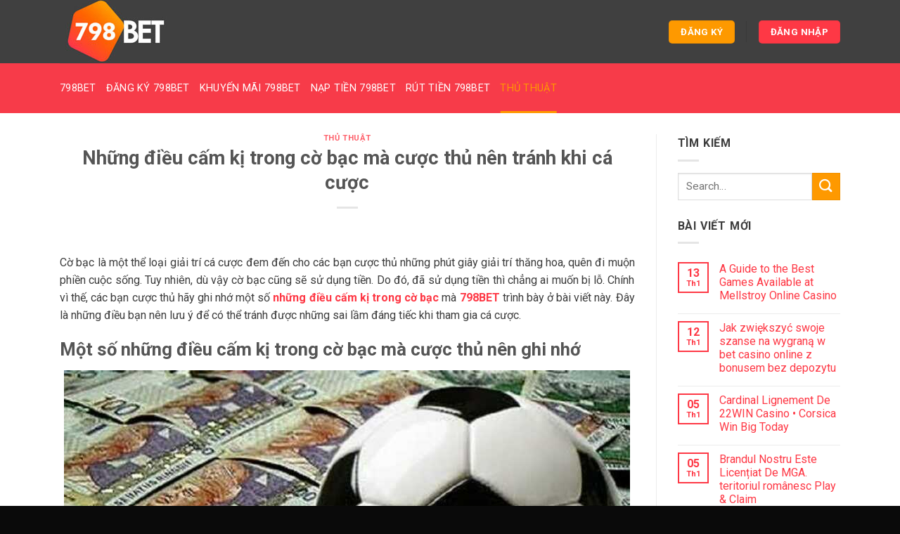

--- FILE ---
content_type: text/html; charset=UTF-8
request_url: https://798betlink.com/nhung-dieu-cam-ki-trong-co-bac.html
body_size: 20176
content:
<!DOCTYPE html>
<!--[if IE 9 ]> <html lang="vi" prefix="og: https://ogp.me/ns#" class="ie9 loading-site no-js bg-fill"> <![endif]-->
<!--[if IE 8 ]> <html lang="vi" prefix="og: https://ogp.me/ns#" class="ie8 loading-site no-js bg-fill"> <![endif]-->
<!--[if (gte IE 9)|!(IE)]><!--><html lang="vi" prefix="og: https://ogp.me/ns#" class="loading-site no-js bg-fill"> <!--<![endif]-->
<head>
	<meta charset="UTF-8" />
	<link rel="profile" href="https://gmpg.org/xfn/11" />
	<link rel="pingback" href="https://798betlink.com/xmlrpc.php" />

	<script>(function(html){html.className = html.className.replace(/\bno-js\b/,'js')})(document.documentElement);</script>
<meta name="viewport" content="width=device-width, initial-scale=1, maximum-scale=1" />
<!-- Search Engine Optimization by Rank Math - https://s.rankmath.com/home -->
<title>Những điều cấm kị trong cờ bạc mà cược thủ nên tránh khi cá cược</title>
<meta name="description" content="Có thờ có thiêng có kiêng có lành. Do đó, hãy cùng chúng tôi tìm hiểu về những điều cấm kị trong cờ bạc tại bài viết này."/>
<meta name="robots" content="follow, index, max-snippet:-1, max-video-preview:-1, max-image-preview:large"/>
<link rel="canonical" href="https://798betlink.com/nhung-dieu-cam-ki-trong-co-bac.html" />
<meta property="og:locale" content="vi_VN" />
<meta property="og:type" content="article" />
<meta property="og:title" content="Những điều cấm kị trong cờ bạc mà cược thủ nên tránh khi cá cược" />
<meta property="og:description" content="Có thờ có thiêng có kiêng có lành. Do đó, hãy cùng chúng tôi tìm hiểu về những điều cấm kị trong cờ bạc tại bài viết này." />
<meta property="og:url" content="https://798betlink.com/nhung-dieu-cam-ki-trong-co-bac.html" />
<meta property="og:site_name" content="798 BET" />
<meta property="article:section" content="Thủ Thuật" />
<meta property="og:updated_time" content="2022-09-30T10:22:52+00:00" />
<meta property="og:image" content="https://798betlink.com/wp-content/uploads/2022/09/nhung-dieu-cam-ki-trong-co-bac-1.jpg" />
<meta property="og:image:secure_url" content="https://798betlink.com/wp-content/uploads/2022/09/nhung-dieu-cam-ki-trong-co-bac-1.jpg" />
<meta property="og:image:width" content="805" />
<meta property="og:image:height" content="500" />
<meta property="og:image:alt" content="Một số những điều cấm kị trong cờ bạc mà cược thủ nên ghi nhớ" />
<meta property="og:image:type" content="image/jpeg" />
<meta property="article:published_time" content="2022-09-27T14:01:29+00:00" />
<meta property="article:modified_time" content="2022-09-30T10:22:52+00:00" />
<meta name="twitter:card" content="summary_large_image" />
<meta name="twitter:title" content="Những điều cấm kị trong cờ bạc mà cược thủ nên tránh khi cá cược" />
<meta name="twitter:description" content="Có thờ có thiêng có kiêng có lành. Do đó, hãy cùng chúng tôi tìm hiểu về những điều cấm kị trong cờ bạc tại bài viết này." />
<meta name="twitter:image" content="https://798betlink.com/wp-content/uploads/2022/09/nhung-dieu-cam-ki-trong-co-bac-1.jpg" />
<meta name="twitter:label1" content="Written by" />
<meta name="twitter:data1" content="vb68" />
<meta name="twitter:label2" content="Time to read" />
<meta name="twitter:data2" content="11 minutes" />
<script type="application/ld+json" class="rank-math-schema">{"@context":"https://schema.org","@graph":[{"@type":["Person","Organization"],"@id":"https://798betlink.com/#person","name":"kubetae"},{"@type":"WebSite","@id":"https://798betlink.com/#website","url":"https://798betlink.com","name":"kubetae","publisher":{"@id":"https://798betlink.com/#person"},"inLanguage":"vi"},{"@type":"ImageObject","@id":"https://798betlink.com/wp-content/uploads/2022/09/nhung-dieu-cam-ki-trong-co-bac-1.jpg","url":"https://798betlink.com/wp-content/uploads/2022/09/nhung-dieu-cam-ki-trong-co-bac-1.jpg","width":"805","height":"500","caption":"M\u1ed9t s\u1ed1 nh\u1eefng \u0111i\u1ec1u c\u1ea5m k\u1ecb trong c\u1edd b\u1ea1c m\u00e0 c\u01b0\u1ee3c th\u1ee7 n\u00ean ghi nh\u1edb","inLanguage":"vi"},{"@type":"WebPage","@id":"https://798betlink.com/nhung-dieu-cam-ki-trong-co-bac.html#webpage","url":"https://798betlink.com/nhung-dieu-cam-ki-trong-co-bac.html","name":"Nh\u1eefng \u0111i\u1ec1u c\u1ea5m k\u1ecb trong c\u1edd b\u1ea1c m\u00e0 c\u01b0\u1ee3c th\u1ee7 n\u00ean tr\u00e1nh khi c\u00e1 c\u01b0\u1ee3c","datePublished":"2022-09-27T14:01:29+00:00","dateModified":"2022-09-30T10:22:52+00:00","isPartOf":{"@id":"https://798betlink.com/#website"},"primaryImageOfPage":{"@id":"https://798betlink.com/wp-content/uploads/2022/09/nhung-dieu-cam-ki-trong-co-bac-1.jpg"},"inLanguage":"vi"},{"@type":"Person","@id":"https://798betlink.com/author/vb68","name":"vb68","url":"https://798betlink.com/author/vb68","image":{"@type":"ImageObject","@id":"https://secure.gravatar.com/avatar/f664a7e560791a6635e1e467110caafbb458e450c712a4ccc29c6c1f6a4d40d0?s=96&amp;d=mm&amp;r=g","url":"https://secure.gravatar.com/avatar/f664a7e560791a6635e1e467110caafbb458e450c712a4ccc29c6c1f6a4d40d0?s=96&amp;d=mm&amp;r=g","caption":"vb68","inLanguage":"vi"}},{"@type":"BlogPosting","headline":"Nh\u1eefng \u0111i\u1ec1u c\u1ea5m k\u1ecb trong c\u1edd b\u1ea1c m\u00e0 c\u01b0\u1ee3c th\u1ee7 n\u00ean tr\u00e1nh khi c\u00e1 c\u01b0\u1ee3c","keywords":"Nh\u1eefng \u0111i\u1ec1u c\u1ea5m k\u1ecb trong c\u1edd b\u1ea1c","datePublished":"2022-09-27T14:01:29+00:00","dateModified":"2022-09-30T10:22:52+00:00","author":{"@id":"https://798betlink.com/author/vb68"},"publisher":{"@id":"https://798betlink.com/#person"},"description":"C\u00f3 th\u1edd c\u00f3 thi\u00eang c\u00f3 ki\u00eang c\u00f3 l\u00e0nh. Do \u0111\u00f3, h\u00e3y c\u00f9ng ch\u00fang t\u00f4i t\u00ecm hi\u1ec3u v\u1ec1 nh\u1eefng \u0111i\u1ec1u c\u1ea5m k\u1ecb trong c\u1edd b\u1ea1c t\u1ea1i b\u00e0i vi\u1ebft n\u00e0y.","name":"Nh\u1eefng \u0111i\u1ec1u c\u1ea5m k\u1ecb trong c\u1edd b\u1ea1c m\u00e0 c\u01b0\u1ee3c th\u1ee7 n\u00ean tr\u00e1nh khi c\u00e1 c\u01b0\u1ee3c","@id":"https://798betlink.com/nhung-dieu-cam-ki-trong-co-bac.html#richSnippet","isPartOf":{"@id":"https://798betlink.com/nhung-dieu-cam-ki-trong-co-bac.html#webpage"},"image":{"@id":"https://798betlink.com/wp-content/uploads/2022/09/nhung-dieu-cam-ki-trong-co-bac-1.jpg"},"inLanguage":"vi","mainEntityOfPage":{"@id":"https://798betlink.com/nhung-dieu-cam-ki-trong-co-bac.html#webpage"}}]}</script>
<!-- /Rank Math WordPress SEO plugin -->

<link rel='dns-prefetch' href='//cdn.jsdelivr.net' />
<link rel='dns-prefetch' href='//fonts.googleapis.com' />
<link rel="alternate" type="application/rss+xml" title="Dòng thông tin 798 BET &raquo;" href="https://798betlink.com/feed" />
<link rel="alternate" type="application/rss+xml" title="798 BET &raquo; Dòng bình luận" href="https://798betlink.com/comments/feed" />
<link rel="alternate" type="application/rss+xml" title="798 BET &raquo; Những điều cấm kị trong cờ bạc mà cược thủ nên tránh khi cá cược Dòng bình luận" href="https://798betlink.com/nhung-dieu-cam-ki-trong-co-bac.html/feed" />
<link rel="alternate" title="oNhúng (JSON)" type="application/json+oembed" href="https://798betlink.com/wp-json/oembed/1.0/embed?url=https%3A%2F%2F798betlink.com%2Fnhung-dieu-cam-ki-trong-co-bac.html" />
<link rel="alternate" title="oNhúng (XML)" type="text/xml+oembed" href="https://798betlink.com/wp-json/oembed/1.0/embed?url=https%3A%2F%2F798betlink.com%2Fnhung-dieu-cam-ki-trong-co-bac.html&#038;format=xml" />
<link rel="prefetch" href="https://798betlink.com/wp-content/themes/flatsome/assets/js/chunk.countup.fe2c1016.js" />
<link rel="prefetch" href="https://798betlink.com/wp-content/themes/flatsome/assets/js/chunk.sticky-sidebar.a58a6557.js" />
<link rel="prefetch" href="https://798betlink.com/wp-content/themes/flatsome/assets/js/chunk.tooltips.29144c1c.js" />
<link rel="prefetch" href="https://798betlink.com/wp-content/themes/flatsome/assets/js/chunk.vendors-popups.947eca5c.js" />
<link rel="prefetch" href="https://798betlink.com/wp-content/themes/flatsome/assets/js/chunk.vendors-slider.f0d2cbc9.js" />
<style id='wp-img-auto-sizes-contain-inline-css' type='text/css'>
img:is([sizes=auto i],[sizes^="auto," i]){contain-intrinsic-size:3000px 1500px}
/*# sourceURL=wp-img-auto-sizes-contain-inline-css */
</style>
<style id='wp-emoji-styles-inline-css' type='text/css'>

	img.wp-smiley, img.emoji {
		display: inline !important;
		border: none !important;
		box-shadow: none !important;
		height: 1em !important;
		width: 1em !important;
		margin: 0 0.07em !important;
		vertical-align: -0.1em !important;
		background: none !important;
		padding: 0 !important;
	}
/*# sourceURL=wp-emoji-styles-inline-css */
</style>
<style id='wp-block-library-inline-css' type='text/css'>
:root{--wp-block-synced-color:#7a00df;--wp-block-synced-color--rgb:122,0,223;--wp-bound-block-color:var(--wp-block-synced-color);--wp-editor-canvas-background:#ddd;--wp-admin-theme-color:#007cba;--wp-admin-theme-color--rgb:0,124,186;--wp-admin-theme-color-darker-10:#006ba1;--wp-admin-theme-color-darker-10--rgb:0,107,160.5;--wp-admin-theme-color-darker-20:#005a87;--wp-admin-theme-color-darker-20--rgb:0,90,135;--wp-admin-border-width-focus:2px}@media (min-resolution:192dpi){:root{--wp-admin-border-width-focus:1.5px}}.wp-element-button{cursor:pointer}:root .has-very-light-gray-background-color{background-color:#eee}:root .has-very-dark-gray-background-color{background-color:#313131}:root .has-very-light-gray-color{color:#eee}:root .has-very-dark-gray-color{color:#313131}:root .has-vivid-green-cyan-to-vivid-cyan-blue-gradient-background{background:linear-gradient(135deg,#00d084,#0693e3)}:root .has-purple-crush-gradient-background{background:linear-gradient(135deg,#34e2e4,#4721fb 50%,#ab1dfe)}:root .has-hazy-dawn-gradient-background{background:linear-gradient(135deg,#faaca8,#dad0ec)}:root .has-subdued-olive-gradient-background{background:linear-gradient(135deg,#fafae1,#67a671)}:root .has-atomic-cream-gradient-background{background:linear-gradient(135deg,#fdd79a,#004a59)}:root .has-nightshade-gradient-background{background:linear-gradient(135deg,#330968,#31cdcf)}:root .has-midnight-gradient-background{background:linear-gradient(135deg,#020381,#2874fc)}:root{--wp--preset--font-size--normal:16px;--wp--preset--font-size--huge:42px}.has-regular-font-size{font-size:1em}.has-larger-font-size{font-size:2.625em}.has-normal-font-size{font-size:var(--wp--preset--font-size--normal)}.has-huge-font-size{font-size:var(--wp--preset--font-size--huge)}.has-text-align-center{text-align:center}.has-text-align-left{text-align:left}.has-text-align-right{text-align:right}.has-fit-text{white-space:nowrap!important}#end-resizable-editor-section{display:none}.aligncenter{clear:both}.items-justified-left{justify-content:flex-start}.items-justified-center{justify-content:center}.items-justified-right{justify-content:flex-end}.items-justified-space-between{justify-content:space-between}.screen-reader-text{border:0;clip-path:inset(50%);height:1px;margin:-1px;overflow:hidden;padding:0;position:absolute;width:1px;word-wrap:normal!important}.screen-reader-text:focus{background-color:#ddd;clip-path:none;color:#444;display:block;font-size:1em;height:auto;left:5px;line-height:normal;padding:15px 23px 14px;text-decoration:none;top:5px;width:auto;z-index:100000}html :where(.has-border-color){border-style:solid}html :where([style*=border-top-color]){border-top-style:solid}html :where([style*=border-right-color]){border-right-style:solid}html :where([style*=border-bottom-color]){border-bottom-style:solid}html :where([style*=border-left-color]){border-left-style:solid}html :where([style*=border-width]){border-style:solid}html :where([style*=border-top-width]){border-top-style:solid}html :where([style*=border-right-width]){border-right-style:solid}html :where([style*=border-bottom-width]){border-bottom-style:solid}html :where([style*=border-left-width]){border-left-style:solid}html :where(img[class*=wp-image-]){height:auto;max-width:100%}:where(figure){margin:0 0 1em}html :where(.is-position-sticky){--wp-admin--admin-bar--position-offset:var(--wp-admin--admin-bar--height,0px)}@media screen and (max-width:600px){html :where(.is-position-sticky){--wp-admin--admin-bar--position-offset:0px}}

/*# sourceURL=wp-block-library-inline-css */
</style><style id='global-styles-inline-css' type='text/css'>
:root{--wp--preset--aspect-ratio--square: 1;--wp--preset--aspect-ratio--4-3: 4/3;--wp--preset--aspect-ratio--3-4: 3/4;--wp--preset--aspect-ratio--3-2: 3/2;--wp--preset--aspect-ratio--2-3: 2/3;--wp--preset--aspect-ratio--16-9: 16/9;--wp--preset--aspect-ratio--9-16: 9/16;--wp--preset--color--black: #000000;--wp--preset--color--cyan-bluish-gray: #abb8c3;--wp--preset--color--white: #ffffff;--wp--preset--color--pale-pink: #f78da7;--wp--preset--color--vivid-red: #cf2e2e;--wp--preset--color--luminous-vivid-orange: #ff6900;--wp--preset--color--luminous-vivid-amber: #fcb900;--wp--preset--color--light-green-cyan: #7bdcb5;--wp--preset--color--vivid-green-cyan: #00d084;--wp--preset--color--pale-cyan-blue: #8ed1fc;--wp--preset--color--vivid-cyan-blue: #0693e3;--wp--preset--color--vivid-purple: #9b51e0;--wp--preset--gradient--vivid-cyan-blue-to-vivid-purple: linear-gradient(135deg,rgb(6,147,227) 0%,rgb(155,81,224) 100%);--wp--preset--gradient--light-green-cyan-to-vivid-green-cyan: linear-gradient(135deg,rgb(122,220,180) 0%,rgb(0,208,130) 100%);--wp--preset--gradient--luminous-vivid-amber-to-luminous-vivid-orange: linear-gradient(135deg,rgb(252,185,0) 0%,rgb(255,105,0) 100%);--wp--preset--gradient--luminous-vivid-orange-to-vivid-red: linear-gradient(135deg,rgb(255,105,0) 0%,rgb(207,46,46) 100%);--wp--preset--gradient--very-light-gray-to-cyan-bluish-gray: linear-gradient(135deg,rgb(238,238,238) 0%,rgb(169,184,195) 100%);--wp--preset--gradient--cool-to-warm-spectrum: linear-gradient(135deg,rgb(74,234,220) 0%,rgb(151,120,209) 20%,rgb(207,42,186) 40%,rgb(238,44,130) 60%,rgb(251,105,98) 80%,rgb(254,248,76) 100%);--wp--preset--gradient--blush-light-purple: linear-gradient(135deg,rgb(255,206,236) 0%,rgb(152,150,240) 100%);--wp--preset--gradient--blush-bordeaux: linear-gradient(135deg,rgb(254,205,165) 0%,rgb(254,45,45) 50%,rgb(107,0,62) 100%);--wp--preset--gradient--luminous-dusk: linear-gradient(135deg,rgb(255,203,112) 0%,rgb(199,81,192) 50%,rgb(65,88,208) 100%);--wp--preset--gradient--pale-ocean: linear-gradient(135deg,rgb(255,245,203) 0%,rgb(182,227,212) 50%,rgb(51,167,181) 100%);--wp--preset--gradient--electric-grass: linear-gradient(135deg,rgb(202,248,128) 0%,rgb(113,206,126) 100%);--wp--preset--gradient--midnight: linear-gradient(135deg,rgb(2,3,129) 0%,rgb(40,116,252) 100%);--wp--preset--font-size--small: 13px;--wp--preset--font-size--medium: 20px;--wp--preset--font-size--large: 36px;--wp--preset--font-size--x-large: 42px;--wp--preset--spacing--20: 0.44rem;--wp--preset--spacing--30: 0.67rem;--wp--preset--spacing--40: 1rem;--wp--preset--spacing--50: 1.5rem;--wp--preset--spacing--60: 2.25rem;--wp--preset--spacing--70: 3.38rem;--wp--preset--spacing--80: 5.06rem;--wp--preset--shadow--natural: 6px 6px 9px rgba(0, 0, 0, 0.2);--wp--preset--shadow--deep: 12px 12px 50px rgba(0, 0, 0, 0.4);--wp--preset--shadow--sharp: 6px 6px 0px rgba(0, 0, 0, 0.2);--wp--preset--shadow--outlined: 6px 6px 0px -3px rgb(255, 255, 255), 6px 6px rgb(0, 0, 0);--wp--preset--shadow--crisp: 6px 6px 0px rgb(0, 0, 0);}:where(.is-layout-flex){gap: 0.5em;}:where(.is-layout-grid){gap: 0.5em;}body .is-layout-flex{display: flex;}.is-layout-flex{flex-wrap: wrap;align-items: center;}.is-layout-flex > :is(*, div){margin: 0;}body .is-layout-grid{display: grid;}.is-layout-grid > :is(*, div){margin: 0;}:where(.wp-block-columns.is-layout-flex){gap: 2em;}:where(.wp-block-columns.is-layout-grid){gap: 2em;}:where(.wp-block-post-template.is-layout-flex){gap: 1.25em;}:where(.wp-block-post-template.is-layout-grid){gap: 1.25em;}.has-black-color{color: var(--wp--preset--color--black) !important;}.has-cyan-bluish-gray-color{color: var(--wp--preset--color--cyan-bluish-gray) !important;}.has-white-color{color: var(--wp--preset--color--white) !important;}.has-pale-pink-color{color: var(--wp--preset--color--pale-pink) !important;}.has-vivid-red-color{color: var(--wp--preset--color--vivid-red) !important;}.has-luminous-vivid-orange-color{color: var(--wp--preset--color--luminous-vivid-orange) !important;}.has-luminous-vivid-amber-color{color: var(--wp--preset--color--luminous-vivid-amber) !important;}.has-light-green-cyan-color{color: var(--wp--preset--color--light-green-cyan) !important;}.has-vivid-green-cyan-color{color: var(--wp--preset--color--vivid-green-cyan) !important;}.has-pale-cyan-blue-color{color: var(--wp--preset--color--pale-cyan-blue) !important;}.has-vivid-cyan-blue-color{color: var(--wp--preset--color--vivid-cyan-blue) !important;}.has-vivid-purple-color{color: var(--wp--preset--color--vivid-purple) !important;}.has-black-background-color{background-color: var(--wp--preset--color--black) !important;}.has-cyan-bluish-gray-background-color{background-color: var(--wp--preset--color--cyan-bluish-gray) !important;}.has-white-background-color{background-color: var(--wp--preset--color--white) !important;}.has-pale-pink-background-color{background-color: var(--wp--preset--color--pale-pink) !important;}.has-vivid-red-background-color{background-color: var(--wp--preset--color--vivid-red) !important;}.has-luminous-vivid-orange-background-color{background-color: var(--wp--preset--color--luminous-vivid-orange) !important;}.has-luminous-vivid-amber-background-color{background-color: var(--wp--preset--color--luminous-vivid-amber) !important;}.has-light-green-cyan-background-color{background-color: var(--wp--preset--color--light-green-cyan) !important;}.has-vivid-green-cyan-background-color{background-color: var(--wp--preset--color--vivid-green-cyan) !important;}.has-pale-cyan-blue-background-color{background-color: var(--wp--preset--color--pale-cyan-blue) !important;}.has-vivid-cyan-blue-background-color{background-color: var(--wp--preset--color--vivid-cyan-blue) !important;}.has-vivid-purple-background-color{background-color: var(--wp--preset--color--vivid-purple) !important;}.has-black-border-color{border-color: var(--wp--preset--color--black) !important;}.has-cyan-bluish-gray-border-color{border-color: var(--wp--preset--color--cyan-bluish-gray) !important;}.has-white-border-color{border-color: var(--wp--preset--color--white) !important;}.has-pale-pink-border-color{border-color: var(--wp--preset--color--pale-pink) !important;}.has-vivid-red-border-color{border-color: var(--wp--preset--color--vivid-red) !important;}.has-luminous-vivid-orange-border-color{border-color: var(--wp--preset--color--luminous-vivid-orange) !important;}.has-luminous-vivid-amber-border-color{border-color: var(--wp--preset--color--luminous-vivid-amber) !important;}.has-light-green-cyan-border-color{border-color: var(--wp--preset--color--light-green-cyan) !important;}.has-vivid-green-cyan-border-color{border-color: var(--wp--preset--color--vivid-green-cyan) !important;}.has-pale-cyan-blue-border-color{border-color: var(--wp--preset--color--pale-cyan-blue) !important;}.has-vivid-cyan-blue-border-color{border-color: var(--wp--preset--color--vivid-cyan-blue) !important;}.has-vivid-purple-border-color{border-color: var(--wp--preset--color--vivid-purple) !important;}.has-vivid-cyan-blue-to-vivid-purple-gradient-background{background: var(--wp--preset--gradient--vivid-cyan-blue-to-vivid-purple) !important;}.has-light-green-cyan-to-vivid-green-cyan-gradient-background{background: var(--wp--preset--gradient--light-green-cyan-to-vivid-green-cyan) !important;}.has-luminous-vivid-amber-to-luminous-vivid-orange-gradient-background{background: var(--wp--preset--gradient--luminous-vivid-amber-to-luminous-vivid-orange) !important;}.has-luminous-vivid-orange-to-vivid-red-gradient-background{background: var(--wp--preset--gradient--luminous-vivid-orange-to-vivid-red) !important;}.has-very-light-gray-to-cyan-bluish-gray-gradient-background{background: var(--wp--preset--gradient--very-light-gray-to-cyan-bluish-gray) !important;}.has-cool-to-warm-spectrum-gradient-background{background: var(--wp--preset--gradient--cool-to-warm-spectrum) !important;}.has-blush-light-purple-gradient-background{background: var(--wp--preset--gradient--blush-light-purple) !important;}.has-blush-bordeaux-gradient-background{background: var(--wp--preset--gradient--blush-bordeaux) !important;}.has-luminous-dusk-gradient-background{background: var(--wp--preset--gradient--luminous-dusk) !important;}.has-pale-ocean-gradient-background{background: var(--wp--preset--gradient--pale-ocean) !important;}.has-electric-grass-gradient-background{background: var(--wp--preset--gradient--electric-grass) !important;}.has-midnight-gradient-background{background: var(--wp--preset--gradient--midnight) !important;}.has-small-font-size{font-size: var(--wp--preset--font-size--small) !important;}.has-medium-font-size{font-size: var(--wp--preset--font-size--medium) !important;}.has-large-font-size{font-size: var(--wp--preset--font-size--large) !important;}.has-x-large-font-size{font-size: var(--wp--preset--font-size--x-large) !important;}
/*# sourceURL=global-styles-inline-css */
</style>

<style id='classic-theme-styles-inline-css' type='text/css'>
/*! This file is auto-generated */
.wp-block-button__link{color:#fff;background-color:#32373c;border-radius:9999px;box-shadow:none;text-decoration:none;padding:calc(.667em + 2px) calc(1.333em + 2px);font-size:1.125em}.wp-block-file__button{background:#32373c;color:#fff;text-decoration:none}
/*# sourceURL=/wp-includes/css/classic-themes.min.css */
</style>
<link rel='stylesheet' id='flatsome-main-css' href='https://798betlink.com/wp-content/themes/flatsome/assets/css/flatsome.css?ver=3.15.3' type='text/css' media='all' />
<style id='flatsome-main-inline-css' type='text/css'>
@font-face {
				font-family: "fl-icons";
				font-display: block;
				src: url(https://798betlink.com/wp-content/themes/flatsome/assets/css/icons/fl-icons.eot?v=3.15.3);
				src:
					url(https://798betlink.com/wp-content/themes/flatsome/assets/css/icons/fl-icons.eot#iefix?v=3.15.3) format("embedded-opentype"),
					url(https://798betlink.com/wp-content/themes/flatsome/assets/css/icons/fl-icons.woff2?v=3.15.3) format("woff2"),
					url(https://798betlink.com/wp-content/themes/flatsome/assets/css/icons/fl-icons.ttf?v=3.15.3) format("truetype"),
					url(https://798betlink.com/wp-content/themes/flatsome/assets/css/icons/fl-icons.woff?v=3.15.3) format("woff"),
					url(https://798betlink.com/wp-content/themes/flatsome/assets/css/icons/fl-icons.svg?v=3.15.3#fl-icons) format("svg");
			}
/*# sourceURL=flatsome-main-inline-css */
</style>
<link rel='stylesheet' id='flatsome-style-css' href='https://798betlink.com/wp-content/themes/flatsome/style.css?ver=3.15.3' type='text/css' media='all' />
<link rel='stylesheet' id='flatsome-googlefonts-css' href='//fonts.googleapis.com/css?family=Roboto%3Aregular%2C700%2Cregular%2C700%2Cregular&#038;display=swap&#038;ver=3.9' type='text/css' media='all' />
<script type="text/javascript" src="https://798betlink.com/wp-includes/js/jquery/jquery.min.js?ver=3.7.1" id="jquery-core-js"></script>
<script type="text/javascript" src="https://798betlink.com/wp-includes/js/jquery/jquery-migrate.min.js?ver=3.4.1" id="jquery-migrate-js"></script>
<link rel="https://api.w.org/" href="https://798betlink.com/wp-json/" /><link rel="alternate" title="JSON" type="application/json" href="https://798betlink.com/wp-json/wp/v2/posts/269" /><link rel="EditURI" type="application/rsd+xml" title="RSD" href="https://798betlink.com/xmlrpc.php?rsd" />
<meta name="generator" content="WordPress 6.9" />
<link rel='shortlink' href='https://798betlink.com/?p=269' />
<meta name="google-site-verification" content="04wKMtLqOtYOMiuNiO2UqpooJ6QRWiijNN7LU5TGWIo" />
<meta name="google-site-verification" content="Dv2CMUo8F_87XMR6kqVegHsnxIA_TNlGmM5x-gilRz8" />
<!-- Google tag (gtag.js) -->
<script async src="https://www.googletagmanager.com/gtag/js?id=G-P2Z86PC47M"></script>
<script>
  window.dataLayer = window.dataLayer || [];
  function gtag(){dataLayer.push(arguments);}
  gtag('js', new Date());

  gtag('config', 'G-P2Z86PC47M');
</script>
<script type="application/ld+json">
{
  "@context": "https://schema.org",
  "@type": "Casino",
  "name": "798bet",
  "alternateName": "Nhà cái 798Bet – Điểm đến lý tưởng cho bạn chơi game cá cược",
  "@id": "https://798betlink.com/",
"url":"https://798betlink.com/",
  "logo": "https://798betlink.com/wp-content/uploads/2022/07/logo-798bet.jpg",
  "image": "https://798betlink.com/wp-content/uploads/2022/07/logo-798bet.jpg",
  "description": "Bạn đang tìm kiếm cho mình sân chơi cá cược trực tuyến uy tín, chất lượng để trải nghiệm? Vậy bạn đừng bỏ lỡ cơ hội trở thành thành viên nhà cái 798Bet. Chơi ngay tại 798betlink.com",
  "priceRange": "100000VND-500000000VND",
  "address": {
    "@type": "PostalAddress",
    "streetAddress": "36 Đường số 2, Tân Thành, Tân Phú, Thành phố Hồ Chí Minh 70000",
    "addressLocality": "Quận Thủ Đức",
	"addressRegion": "Hồ Chí Minh",
    "postalCode": "700000",
    "addressCountry": "vn"
  },
  "sameAs": [
    "https://500px.com/p/798betlink",
    "https://798betlink.blogspot.com/2022/08/nha-cai-798bet-iem-en-ly-tuong-cho-ban.html",
	"https://798betlink.wordpress.com/",
	"https://ko-fi.com/798betlink",
	"https://www.flickr.com/people/798betlink/",
	"https://798betlink.tumblr.com/",
	"https://en.gravatar.com/798betlink",
    "https://www.instapaper.com/p/798betlink",
	"https://www.diigo.com/user/nc798betlink",
	"https://folkd.com/user/798betlink",
	"https://www.wishlistr.com/798betlink",
	"https://about.me/nhacai798betlink/"
  ]
}
</script>
<script type="application/ld+json">
{
  "@context": "https://schema.org/",
  "@type": "Person",
  "name": "Trương Tuệ Nhi",
  "url": "https://798betlink.com/",
  "image": "https://secure.gravatar.com/avatar/a065bb1a0a577cc4b0e4222d0c50e9c2",
  "sameAs": [
    "https://500px.com/p/truongtuenhi",
    "https://www.youtube.com/channel/UCxW-4MOlt5euuWtCjfX-TJw/about",
    "https://truongtuenhi.blogspot.com/",
    "https://truongtuenhi798bet.wordpress.com/",
    "https://vi.gravatar.com/truongtuenhi798bet",
    "https://www.pinterest.com/truongtuenhi798bet/",
    "https://www.goodreads.com/truongtuenhi",
    "https://www.flickr.com/people/truongtuenhi/",
    "https://about.me/truongtuenhi",
    "https://truongtuenhi.tumblr.com/",
    "https://dribbble.com/truongtuenhi/about"
  ],
  "jobTitle": "founder ceo",
  "worksFor": {
    "@type": "casino",
    "name": "798betlink.com"
  }  
}
</script>
<style>.bg{opacity: 0; transition: opacity 1s; -webkit-transition: opacity 1s;} .bg-loaded{opacity: 1;}</style><!--[if IE]><link rel="stylesheet" type="text/css" href="https://798betlink.com/wp-content/themes/flatsome/assets/css/ie-fallback.css"><script src="//cdnjs.cloudflare.com/ajax/libs/html5shiv/3.6.1/html5shiv.js"></script><script>var head = document.getElementsByTagName('head')[0],style = document.createElement('style');style.type = 'text/css';style.styleSheet.cssText = ':before,:after{content:none !important';head.appendChild(style);setTimeout(function(){head.removeChild(style);}, 0);</script><script src="https://798betlink.com/wp-content/themes/flatsome/assets/libs/ie-flexibility.js"></script><![endif]--><link rel="icon" href="https://798betlink.com/wp-content/uploads/2022/07/favicon-798bet.jpg" sizes="32x32" />
<link rel="icon" href="https://798betlink.com/wp-content/uploads/2022/07/favicon-798bet.jpg" sizes="192x192" />
<link rel="apple-touch-icon" href="https://798betlink.com/wp-content/uploads/2022/07/favicon-798bet.jpg" />
<meta name="msapplication-TileImage" content="https://798betlink.com/wp-content/uploads/2022/07/favicon-798bet.jpg" />
<style id="custom-css" type="text/css">:root {--primary-color: #fe3845;}.full-width .ubermenu-nav, .container, .row{max-width: 1140px}.row.row-collapse{max-width: 1110px}.row.row-small{max-width: 1132.5px}.row.row-large{max-width: 1170px}.header-main{height: 90px}#logo img{max-height: 90px}#logo{width:200px;}.header-bottom{min-height: 42px}.header-top{min-height: 30px}.transparent .header-main{height: 90px}.transparent #logo img{max-height: 90px}.has-transparent + .page-title:first-of-type,.has-transparent + #main > .page-title,.has-transparent + #main > div > .page-title,.has-transparent + #main .page-header-wrapper:first-of-type .page-title{padding-top: 140px;}.header.show-on-scroll,.stuck .header-main{height:70px!important}.stuck #logo img{max-height: 70px!important}.header-bg-color {background-color: #404040}.header-bottom {background-color: #f73b49}.header-main .nav > li > a{line-height: 16px }.header-bottom-nav > li > a{line-height: 51px }@media (max-width: 549px) {.header-main{height: 70px}#logo img{max-height: 70px}}/* Color */.accordion-title.active, .has-icon-bg .icon .icon-inner,.logo a, .primary.is-underline, .primary.is-link, .badge-outline .badge-inner, .nav-outline > li.active> a,.nav-outline >li.active > a, .cart-icon strong,[data-color='primary'], .is-outline.primary{color: #fe3845;}/* Color !important */[data-text-color="primary"]{color: #fe3845!important;}/* Background Color */[data-text-bg="primary"]{background-color: #fe3845;}/* Background */.scroll-to-bullets a,.featured-title, .label-new.menu-item > a:after, .nav-pagination > li > .current,.nav-pagination > li > span:hover,.nav-pagination > li > a:hover,.has-hover:hover .badge-outline .badge-inner,button[type="submit"], .button.wc-forward:not(.checkout):not(.checkout-button), .button.submit-button, .button.primary:not(.is-outline),.featured-table .title,.is-outline:hover, .has-icon:hover .icon-label,.nav-dropdown-bold .nav-column li > a:hover, .nav-dropdown.nav-dropdown-bold > li > a:hover, .nav-dropdown-bold.dark .nav-column li > a:hover, .nav-dropdown.nav-dropdown-bold.dark > li > a:hover, .header-vertical-menu__opener ,.is-outline:hover, .tagcloud a:hover,.grid-tools a, input[type='submit']:not(.is-form), .box-badge:hover .box-text, input.button.alt,.nav-box > li > a:hover,.nav-box > li.active > a,.nav-pills > li.active > a ,.current-dropdown .cart-icon strong, .cart-icon:hover strong, .nav-line-bottom > li > a:before, .nav-line-grow > li > a:before, .nav-line > li > a:before,.banner, .header-top, .slider-nav-circle .flickity-prev-next-button:hover svg, .slider-nav-circle .flickity-prev-next-button:hover .arrow, .primary.is-outline:hover, .button.primary:not(.is-outline), input[type='submit'].primary, input[type='submit'].primary, input[type='reset'].button, input[type='button'].primary, .badge-inner{background-color: #fe3845;}/* Border */.nav-vertical.nav-tabs > li.active > a,.scroll-to-bullets a.active,.nav-pagination > li > .current,.nav-pagination > li > span:hover,.nav-pagination > li > a:hover,.has-hover:hover .badge-outline .badge-inner,.accordion-title.active,.featured-table,.is-outline:hover, .tagcloud a:hover,blockquote, .has-border, .cart-icon strong:after,.cart-icon strong,.blockUI:before, .processing:before,.loading-spin, .slider-nav-circle .flickity-prev-next-button:hover svg, .slider-nav-circle .flickity-prev-next-button:hover .arrow, .primary.is-outline:hover{border-color: #fe3845}.nav-tabs > li.active > a{border-top-color: #fe3845}.widget_shopping_cart_content .blockUI.blockOverlay:before { border-left-color: #fe3845 }.woocommerce-checkout-review-order .blockUI.blockOverlay:before { border-left-color: #fe3845 }/* Fill */.slider .flickity-prev-next-button:hover svg,.slider .flickity-prev-next-button:hover .arrow{fill: #fe3845;}/* Background Color */[data-icon-label]:after, .secondary.is-underline:hover,.secondary.is-outline:hover,.icon-label,.button.secondary:not(.is-outline),.button.alt:not(.is-outline), .badge-inner.on-sale, .button.checkout, .single_add_to_cart_button, .current .breadcrumb-step{ background-color:#fe9900; }[data-text-bg="secondary"]{background-color: #fe9900;}/* Color */.secondary.is-underline,.secondary.is-link, .secondary.is-outline,.stars a.active, .star-rating:before, .woocommerce-page .star-rating:before,.star-rating span:before, .color-secondary{color: #fe9900}/* Color !important */[data-text-color="secondary"]{color: #fe9900!important;}/* Border */.secondary.is-outline:hover{border-color:#fe9900}.success.is-underline:hover,.success.is-outline:hover,.success{background-color: #fe3845}.success-color, .success.is-link, .success.is-outline{color: #fe3845;}.success-border{border-color: #fe3845!important;}/* Color !important */[data-text-color="success"]{color: #fe3845!important;}/* Background Color */[data-text-bg="success"]{background-color: #fe3845;}.alert.is-underline:hover,.alert.is-outline:hover,.alert{background-color: #fe9900}.alert.is-link, .alert.is-outline, .color-alert{color: #fe9900;}/* Color !important */[data-text-color="alert"]{color: #fe9900!important;}/* Background Color */[data-text-bg="alert"]{background-color: #fe9900;}body{font-family:"Roboto", sans-serif}body{font-weight: 0}body{color: #3d3d3d}.nav > li > a {font-family:"Roboto", sans-serif;}.mobile-sidebar-levels-2 .nav > li > ul > li > a {font-family:"Roboto", sans-serif;}.nav > li > a {font-weight: 700;}.mobile-sidebar-levels-2 .nav > li > ul > li > a {font-weight: 700;}h1,h2,h3,h4,h5,h6,.heading-font, .off-canvas-center .nav-sidebar.nav-vertical > li > a{font-family: "Roboto", sans-serif;}h1,h2,h3,h4,h5,h6,.heading-font,.banner h1,.banner h2{font-weight: 700;}.alt-font{font-family: "Roboto", sans-serif;}.alt-font{font-weight: 0!important;}.header:not(.transparent) .header-bottom-nav.nav > li > a{color: #ffffff;}.header:not(.transparent) .header-bottom-nav.nav > li > a:hover,.header:not(.transparent) .header-bottom-nav.nav > li.active > a,.header:not(.transparent) .header-bottom-nav.nav > li.current > a,.header:not(.transparent) .header-bottom-nav.nav > li > a.active,.header:not(.transparent) .header-bottom-nav.nav > li > a.current{color: #fe9900;}.header-bottom-nav.nav-line-bottom > li > a:before,.header-bottom-nav.nav-line-grow > li > a:before,.header-bottom-nav.nav-line > li > a:before,.header-bottom-nav.nav-box > li > a:hover,.header-bottom-nav.nav-box > li.active > a,.header-bottom-nav.nav-pills > li > a:hover,.header-bottom-nav.nav-pills > li.active > a{color:#FFF!important;background-color: #fe9900;}a{color: #fe3845;}a:hover{color: #fe9900;}.tagcloud a:hover{border-color: #fe9900;background-color: #fe9900;}.absolute-footer, html{background-color: #0a0a0a}.label-new.menu-item > a:after{content:"New";}.label-hot.menu-item > a:after{content:"Hot";}.label-sale.menu-item > a:after{content:"Sale";}.label-popular.menu-item > a:after{content:"Popular";}</style></head>

<body class="wp-singular post-template-default single single-post postid-269 single-format-standard wp-theme-flatsome full-width bg-fill lightbox nav-dropdown-has-arrow nav-dropdown-has-shadow nav-dropdown-has-border">


<a class="skip-link screen-reader-text" href="#main">Skip to content</a>

<div id="wrapper">

	
	<header id="header" class="header has-sticky sticky-jump">
		<div class="header-wrapper">
			<div id="masthead" class="header-main ">
      <div class="header-inner flex-row container logo-left" role="navigation">

          <!-- Logo -->
          <div id="logo" class="flex-col logo">
            
<!-- Header logo -->
<a href="https://798betlink.com/" title="798 BET" rel="home">
		<img width="161" height="90" src="https://798betlink.com/wp-content/uploads/2022/07/logo-798bet.jpg" class="header_logo header-logo" alt="798 BET"/><img  width="161" height="90" src="https://798betlink.com/wp-content/uploads/2022/07/logo-798bet.jpg" class="header-logo-dark" alt="798 BET"/></a>
          </div>

          <!-- Mobile Left Elements -->
          <div class="flex-col show-for-medium flex-left">
            <ul class="mobile-nav nav nav-left ">
                          </ul>
          </div>

          <!-- Left Elements -->
          <div class="flex-col hide-for-medium flex-left
            flex-grow">
            <ul class="header-nav header-nav-main nav nav-left  nav-size-large nav-spacing-medium nav-uppercase" >
                          </ul>
          </div>

          <!-- Right Elements -->
          <div class="flex-col hide-for-medium flex-right">
            <ul class="header-nav header-nav-main nav nav-right  nav-size-large nav-spacing-medium nav-uppercase">
              <li class="html header-button-1">
	<div class="header-button">
	<a href="#" class="button alert is-medium"  style="border-radius:5px;">
    <span>ĐĂNG KÝ</span>
  </a>
	</div>
</li>


<li class="header-divider"></li><li class="html header-button-2">
	<div class="header-button">
	<a class="button success"  style="border-radius:5px;">
    <span>đăng nhập</span>
  </a>
	</div>
</li>
            </ul>
          </div>

          <!-- Mobile Right Elements -->
          <div class="flex-col show-for-medium flex-right">
            <ul class="mobile-nav nav nav-right ">
              <li class="html header-button-1">
	<div class="header-button">
	<a href="#" class="button alert is-medium"  style="border-radius:5px;">
    <span>ĐĂNG KÝ</span>
  </a>
	</div>
</li>


<li class="html header-button-2">
	<div class="header-button">
	<a class="button success"  style="border-radius:5px;">
    <span>đăng nhập</span>
  </a>
	</div>
</li>
<li class="nav-icon has-icon">
  <div class="header-button">		<a href="#" data-open="#main-menu" data-pos="left" data-bg="main-menu-overlay" data-color="" class="icon primary button round is-small" aria-label="Menu" aria-controls="main-menu" aria-expanded="false">
		
		  <i class="icon-menu" ></i>
		  		</a>
	 </div> </li>            </ul>
          </div>

      </div>
     
            <div class="container"><div class="top-divider full-width"></div></div>
      </div><div id="wide-nav" class="header-bottom wide-nav nav-dark hide-for-medium">
    <div class="flex-row container">

                        <div class="flex-col hide-for-medium flex-left">
                <ul class="nav header-nav header-bottom-nav nav-left  nav-line-bottom nav-size-medium nav-uppercase">
                    <li id="menu-item-165" class="menu-item menu-item-type-post_type menu-item-object-page menu-item-home menu-item-165 menu-item-design-default"><a href="https://798betlink.com/" class="nav-top-link">798BET</a></li>
<li id="menu-item-166" class="menu-item menu-item-type-post_type menu-item-object-page menu-item-166 menu-item-design-default"><a href="https://798betlink.com/dang-ky-798bet" class="nav-top-link">Đăng Ký 798BET</a></li>
<li id="menu-item-167" class="menu-item menu-item-type-post_type menu-item-object-page menu-item-167 menu-item-design-default"><a href="https://798betlink.com/khuyen-mai-798bet" class="nav-top-link">Khuyến Mãi 798BET</a></li>
<li id="menu-item-168" class="menu-item menu-item-type-post_type menu-item-object-page menu-item-168 menu-item-design-default"><a href="https://798betlink.com/nap-tien-798bet" class="nav-top-link">Nạp Tiền 798BET</a></li>
<li id="menu-item-169" class="menu-item menu-item-type-post_type menu-item-object-page menu-item-169 menu-item-design-default"><a href="https://798betlink.com/rut-tien-798bet" class="nav-top-link">Rút Tiền 798BET</a></li>
<li id="menu-item-268" class="menu-item menu-item-type-taxonomy menu-item-object-category current-post-ancestor current-menu-parent current-post-parent menu-item-268 active menu-item-design-default"><a href="https://798betlink.com/thu-thuat" class="nav-top-link">Thủ Thuật</a></li>
                </ul>
            </div>
            
            
                        <div class="flex-col hide-for-medium flex-right flex-grow">
              <ul class="nav header-nav header-bottom-nav nav-right  nav-line-bottom nav-size-medium nav-uppercase">
                                 </ul>
            </div>
            
            
    </div>
</div>

<div class="header-bg-container fill"><div class="header-bg-image fill"></div><div class="header-bg-color fill"></div></div>		</div>
	</header>

	
	<main id="main" class="">

<div id="content" class="blog-wrapper blog-single page-wrapper">
	

<div class="row row-large row-divided ">

	<div class="large-9 col">
		


<article id="post-269" class="post-269 post type-post status-publish format-standard has-post-thumbnail hentry category-thu-thuat">
	<div class="article-inner ">
		<header class="entry-header">
	<div class="entry-header-text entry-header-text-top text-center">
		<h6 class="entry-category is-xsmall">
	<a href="https://798betlink.com/thu-thuat" rel="category tag">Thủ Thuật</a></h6>

<h1 class="entry-title">Những điều cấm kị trong cờ bạc mà cược thủ nên tránh khi cá cược</h1>
<div class="entry-divider is-divider small"></div>

	</div>
				</header>
		<div class="entry-content single-page">

	<p style="text-align: justify;">Cờ bạc là một thể loại giải trí cá cược đem đến cho các bạn cược thủ những phút giây giải trí thăng hoa, quên đi muộn phiền cuộc sống. Tuy nhiên, dù vậy cờ bạc cũng sẽ sử dụng tiền. Do đó, đã sử dụng tiền thì chẳng ai muốn bị lỗ. Chính vì thế, các bạn cược thủ hãy ghi nhớ một số <a href="https://798betlink.com/nhung-dieu-cam-ki-trong-co-bac.html"><strong>những điều cấm kị trong cờ bạc</strong></a> mà <a href="https://798betlink.com/"><strong>798BET</strong></a> trình bày ở bài viết này. Đây là những điều bạn nên lưu ý để có thể tránh được những sai lầm đáng tiếc khi tham gia cá cược.</p>
<h2 style="text-align: justify;">Một số những điều cấm kị trong cờ bạc mà cược thủ nên ghi nhớ</h2>
<figure id="attachment_270" aria-describedby="caption-attachment-270" style="width: 805px" class="wp-caption aligncenter"><img fetchpriority="high" decoding="async" class="wp-image-270 size-full" title="Một số những điều cấm kị trong cờ bạc mà cược thủ nên ghi nhớ" src="https://798betlink.com/wp-content/uploads/2022/09/nhung-dieu-cam-ki-trong-co-bac-1.jpg" alt="Một số những điều cấm kị trong cờ bạc mà cược thủ nên ghi nhớ" width="805" height="500" srcset="https://798betlink.com/wp-content/uploads/2022/09/nhung-dieu-cam-ki-trong-co-bac-1.jpg 805w, https://798betlink.com/wp-content/uploads/2022/09/nhung-dieu-cam-ki-trong-co-bac-1-768x477.jpg 768w" sizes="(max-width: 805px) 100vw, 805px" /><figcaption id="caption-attachment-270" class="wp-caption-text">Một số những điều cấm kị trong cờ bạc mà cược thủ nên ghi nhớ</figcaption></figure>
<p style="text-align: justify;">Khi tham gia cờ bạc mặc dù chỉ là một thể loại giải trí, tuy nhiên bởi vì các bạn sẽ chơi bằng tiền thật của bản thân. Do đó các bạn cược thủ sẽ phải lưu ý và kiêng kị một số điều để có thể đặt cược hiệu quả và có được lợi nhuận. Chính vì thế, các bạn cược thủ hãy theo dõi những thông tin được chúng tôi trình bày ở mục sau đây. Đây là những điều kiêng mà chúng tôi đã tham khảo được từ những chuyên gia hàng đầu trong giới giải trí cá cược hiện nay.</p>
<h3 style="text-align: justify;">Sức khỏe hay tâm lý bất ổn thì không nên tham gia chơi cá cược</h3>
<figure id="attachment_271" aria-describedby="caption-attachment-271" style="width: 805px" class="wp-caption aligncenter"><img decoding="async" class="wp-image-271 size-full" title="Sức khỏe hay tâm lý bất ổn thì không nên tham gia chơi cá cược" src="https://798betlink.com/wp-content/uploads/2022/09/nhung-dieu-cam-ki-trong-co-bac-2.jpg" alt="Sức khỏe hay tâm lý bất ổn thì không nên tham gia chơi cá cược" width="805" height="500" srcset="https://798betlink.com/wp-content/uploads/2022/09/nhung-dieu-cam-ki-trong-co-bac-2.jpg 805w, https://798betlink.com/wp-content/uploads/2022/09/nhung-dieu-cam-ki-trong-co-bac-2-768x477.jpg 768w" sizes="(max-width: 805px) 100vw, 805px" /><figcaption id="caption-attachment-271" class="wp-caption-text">Sức khỏe hay tâm lý bất ổn thì không nên tham gia chơi cá cược</figcaption></figure>
<blockquote><p><strong>&gt;&gt;&gt; Xem thêm: <a href="https://798betlink.com/thuat-ngu-trong-slot-game.html">Thuật ngữ trong slot game là gì? Những thuật ngữ thường gặp nên biết</a></strong></p></blockquote>
<p style="text-align: justify;">Chơi cá cược không phải là một trò chơi dựa hoàn toàn vào sự may rủi trong cuộc sống. Thực chất nó cũng sẽ có một sự lý giải logic và đòi hỏi rất nhiều kỹ năng của các bạn cược thủ nếu các bạn muốn giành được chiến thắng. Cụ thể, các bạn cược thủ phải có được kỹ năng phân tích, phán đoán, quan sát tình huống… từ đó các bạn mới có thể tìm ra những quy luật đặt cược mang đến lợi nhuận cao.</p>
<p style="text-align: justify;">Chính vì thế, nếu bạn đang có một tâm lý bất ổn, một sức khỏe bất ổn hay nói cách khác một trạng thái cơ thể bất ổn, các bạn sẽ chẳng thể tập trung phát huy năng lực chơi của bản thân. Vì vậy, lỗ là một việc vô cùng hiểm nhiên. Do đó, các bạn cược thủ khi tham gia cá cược phải luôn cần có sự minh mẫn, sức khỏe và sự tỉnh tảo để có thể đưa ra được những phân tích và sự lựa chọn đặt cược hợp lý nhất.</p>
<p style="text-align: justify;">Khi các bạn cược thủ đang trong tình trạng ốm yếu thiếu sức sống hay các bạn đang không may mắc bệnh và có sức khỏe không ổn định, các bạn cược thủ nên tránh không tham gia chơi cá cược. Bởi chơi cá cược sẽ có thể tiêu tốn rất nhiều tinh thần và sức lực nếu bạn muốn chơi để lời. Do đó, các bạn cược thủ hãy cân nhắc những lúc cơ thể đang ở tình trạng xấu như trên, các bạn đừng nên tham gia cá cược mà hãy chờ vào một dịp khác ổn định hơn.</p>
<h3 style="text-align: justify;">Bảo đảm gia đình không bị ảnh hưởng chi vì bạn tham gia chơi cá cược</h3>
<figure id="attachment_272" aria-describedby="caption-attachment-272" style="width: 805px" class="wp-caption aligncenter"><img decoding="async" class="wp-image-272 size-full" title="Bảo đảm gia đình không bị ảnh hưởng chi vì bạn tham gia chơi cá cược" src="https://798betlink.com/wp-content/uploads/2022/09/nhung-dieu-cam-ki-trong-co-bac-3.jpg" alt="Bảo đảm gia đình không bị ảnh hưởng chi vì bạn tham gia chơi cá cược" width="805" height="500" srcset="https://798betlink.com/wp-content/uploads/2022/09/nhung-dieu-cam-ki-trong-co-bac-3.jpg 805w, https://798betlink.com/wp-content/uploads/2022/09/nhung-dieu-cam-ki-trong-co-bac-3-768x477.jpg 768w" sizes="(max-width: 805px) 100vw, 805px" /><figcaption id="caption-attachment-272" class="wp-caption-text">Bảo đảm gia đình không bị ảnh hưởng chi vì bạn tham gia chơi cá cược</figcaption></figure>
<p style="text-align: justify;">Các bạn cược thủ đa số tìm đến cá cược để giải trí sau những giờ làm việc căn thẳng, do đó đã là giải trí thì nên không được ảnh hưởng xấu đến bất cứ ai. Đặc biệt là giải trí bằng các trò chơi cá cược. Bởi khi tham gia cá cược, các bạn sẽ chi trả bằng tiền thật và các bạn cũng sẽ lỗ thật. Do đó, việc các bạn có thể trắng tay trong chớp mắt là điều không khó có thể thấy ở một số trường hợp chơi cá cược.</p>
<p style="text-align: justify;">Mặt khác, các bạn cũng biết rằng cá cược luôn tìm ẩn yếu tố may mắn. Vì thế các bạn cược thủ khi chơi mà không suy nghĩ, chơi bừa chơi vội, chơi cả phần tiền của gia đình thì đó chắc chắn là một điều không nên có ở một cược thủ.</p>
<p style="text-align: justify;">Chính vì vậy, nếu các bạn cược thủ nhận mình là một người chơi cá cược thông thái, các bạn nên phân biệt rõ rệt đâu là điểm dừng của bản thân. Từ đó các bạn đặt cược phải tỉnh táo và biết đâu là nên dừng lại để không ảnh hưởng đến cuộc sống của gia đình, bố mẹ và con cái của mình.</p>
<p style="text-align: justify;">Mặt khác, việc các bạn cược thủ lôi kéo thêm thành viên gia đình chơi các trò chơi cá cược là không nên. Bởi điều này có thể làm những thành viên trong gia đình bạn lo lắng rằng bạn đang trầm mê trong cá cược.</p>
<h3 style="text-align: justify;">Tiền vay không phải là tiền mà các bạn có thể cá cược</h3>
<p style="text-align: justify;">Như chúng tôi đã luôn nhấn mạnh, cá cược là trò chơi có yếu tố của sự may rủi. Mà thường cá cược lại rủi nhiều hơn may. Do đó các bạn cược thủ thường sẽ mất nhiều hơn được khi chơi thể loại này cũng không quá lạ lùng. Bởi thế, các bạn cược thủ cần nên nhớ rằng nếu bạn dùng những khoản tiền vay, có thể bạn sẽ phải gồng mình bù lỡ trong một khoảng thời gian dài mà không tận hưởng được bất kỳ niềm vui khi cá cược nào.</p>
<p style="text-align: justify;">Mặt khác, số tiền mà bạn kiếm ra được trong cuộc sống không chỉ phải chi trả cho một mục tiêu cá cược. Các bạn cược thủ dù đam mê cá cược nhưng phải nhớ rằng tiền của các bạn còn phải chi trả cho cuộc sống, cho gia đình, cho con cái và cho nhiều điều khác. Do đó, nếu các bạn mượn nợ hoặc sử dụng những khoản tiền trên vào việc cá cược, gia đình bạn sẽ bị ảnh hưởng và có thể bạn sẽ gặp phải tình trạng “vạn kiếp bất phục”.</p>
<p style="text-align: justify;">Chính vì vậy, nếu các bạn cược thủ không muốn trải nghiệm cảm giác nợ nần khắp nơi, đi làm mãi mà không giàu lên nổi… các bạn hãy ghi nhớ kỹ không nên sử dụng phần tiền không phải của mình và không phải dành cho đặt cược để cá cược. Các bạn đừng nên để đến khi tiền mất tật mang mới luốn cuống tìm cách giải quyết. Bởi khi đó việc của đã thành làm gì có thể quay lại như trước được.</p>
<h3 style="text-align: justify;">Hãy chơi cá cược dựa trên suy nghĩ và phân tích của chính các bạn</h3>
<p style="text-align: justify;">Khi tham gia cá cược tại nhà cái cá cược 789Bet, bạn nên nhớ đến câu nói “cuộc đời bạn là do bạn lựa chọn” hay câu nói tieensh anh mang ý nghĩa tưng tự “Your Life Your Choice”. Do đó, cuộc sống của bạn, bạn nên tự quết định. Trong cá cược cũng như vậy, khi tham gia cá cược, xung quanh bạn sẽ có nhiều lời ra tiếng vào khuyên bạn nên làm cái này làm cái khác. Tuy nhiên, việc làm theo lời đám đông là tối kỵ khi cá cược.</p>
<blockquote><p><strong>&gt;&gt;&gt; Xem thêm: <a href="https://798betlink.com/bat-tai-xiu-bong-da-la-sao.html">Bắt tài xỉu bóng đá là sao? &#8211; Chơi tài xỉu bóng đá 789Bet có vui?</a></strong></p></blockquote>
<p style="text-align: justify;">Bởi khi cá cược thì ai cũng như ai, chẳng ai biết được ai đúng ai sai. Do đó, dù đám đông có chung đáp án, đôi khi đó cũng chỉ là một hiện tượng “hiệu ứng đám đông”. Nếu các bạn chăm chăm nghe theo lời ra tiếng lại của các đám đông khi cá cược, các bạn chắc chắn sẽ lỗ nhiều hơn lời.</p>
<p style="text-align: justify;">Mặt khác, khi nghe lời đám đông trong lúc cá cược. Nếu các bạn cược thua, các bạn sẽ cảm thấy vô cùng khó chịu. Bởi đây không phải là quyết định của bạn mà là của người khác nhưng tại sao họ không mất tiền mà bạn lại mất tiến. Đó là điều mà bạn chắc chắn sẽ nghĩ khi tham gia cá cược bằng quyết định của người khác.</p>
<p style="text-align: justify;">Trên đây là toàn bộ thông tin về <strong>những điều cấm kị trong cờ bạc</strong> mà các bạn cược thủ nên ghi nhớ thật kỹ khi tham gia cá cược. Bởi cờ bạc là trò chơi không hoàn toàn may rủi nhưng vẫn sẽ có yếu tố may rủi. Vì thế, muốn tham gia cá cược tại nhà cái 789Bet thật thành công thì các bạn cược thủ phải ghi nhớ những thông tin mà bài viết trên cung cấp. Nếu các bạn còn muốn biết thêm thông tin thú vị về cá cược, hãy tham khảo thêm bài viết khác của chúng tôi.</p>

	
	</div>



        <nav role="navigation" id="nav-below" class="navigation-post">
	<div class="flex-row next-prev-nav bt bb">
		<div class="flex-col flex-grow nav-prev text-left">
			    
		</div>
		<div class="flex-col flex-grow nav-next text-right">
			    <div class="nav-next"><a href="https://798betlink.com/thuat-ngu-trong-slot-game.html" rel="next">Thuật ngữ trong slot game là gì? Những thuật ngữ thường gặp nên biết <span class="hide-for-small"><i class="icon-angle-right" ></i></span></a></div>		</div>
	</div>

	    </nav>

    	</div>
</article>




<div id="comments" class="comments-area">

	
	
	
		<div id="respond" class="comment-respond">
		<h3 id="reply-title" class="comment-reply-title">Để lại một bình luận <small><a rel="nofollow" id="cancel-comment-reply-link" href="/nhung-dieu-cam-ki-trong-co-bac.html#respond" style="display:none;">Hủy</a></small></h3><form action="https://798betlink.com/wp-comments-post.php" method="post" id="commentform" class="comment-form"><p class="comment-notes"><span id="email-notes">Email của bạn sẽ không được hiển thị công khai.</span> <span class="required-field-message">Các trường bắt buộc được đánh dấu <span class="required">*</span></span></p><p class="comment-form-comment"><label for="comment">Bình luận <span class="required">*</span></label> <textarea id="comment" name="comment" cols="45" rows="8" maxlength="65525" required></textarea></p><p class="comment-form-author"><label for="author">Tên <span class="required">*</span></label> <input id="author" name="author" type="text" value="" size="30" maxlength="245" autocomplete="name" required /></p>
<p class="comment-form-email"><label for="email">Email <span class="required">*</span></label> <input id="email" name="email" type="email" value="" size="30" maxlength="100" aria-describedby="email-notes" autocomplete="email" required /></p>
<p class="comment-form-url"><label for="url">Trang web</label> <input id="url" name="url" type="url" value="" size="30" maxlength="200" autocomplete="url" /></p>
<p class="comment-form-cookies-consent"><input id="wp-comment-cookies-consent" name="wp-comment-cookies-consent" type="checkbox" value="yes" /> <label for="wp-comment-cookies-consent">Lưu tên của tôi, email, và trang web trong trình duyệt này cho lần bình luận kế tiếp của tôi.</label></p>
<p class="form-submit"><input name="submit" type="submit" id="submit" class="submit" value="Gửi bình luận" /> <input type='hidden' name='comment_post_ID' value='269' id='comment_post_ID' />
<input type='hidden' name='comment_parent' id='comment_parent' value='0' />
</p></form>	</div><!-- #respond -->
	
</div>
	</div>
	<div class="post-sidebar large-3 col">
				<div id="secondary" class="widget-area " role="complementary">
		<aside id="search-2" class="widget widget_search"><span class="widget-title "><span>Tìm kiếm</span></span><div class="is-divider small"></div><form method="get" class="searchform" action="https://798betlink.com/" role="search">
		<div class="flex-row relative">
			<div class="flex-col flex-grow">
	   	   <input type="search" class="search-field mb-0" name="s" value="" id="s" placeholder="Search&hellip;" />
			</div>
			<div class="flex-col">
				<button type="submit" class="ux-search-submit submit-button secondary button icon mb-0" aria-label="Submit">
					<i class="icon-search" ></i>				</button>
			</div>
		</div>
    <div class="live-search-results text-left z-top"></div>
</form>
</aside>		<aside id="flatsome_recent_posts-2" class="widget flatsome_recent_posts">		<span class="widget-title "><span>Bài viết mới</span></span><div class="is-divider small"></div>		<ul>		
		
		<li class="recent-blog-posts-li">
			<div class="flex-row recent-blog-posts align-top pt-half pb-half">
				<div class="flex-col mr-half">
					<div class="badge post-date  badge-outline">
							<div class="badge-inner bg-fill" >
                                								<span class="post-date-day">13</span><br>
								<span class="post-date-month is-xsmall">Th1</span>
                                							</div>
					</div>
				</div>
				<div class="flex-col flex-grow">
					  <a href="https://798betlink.com/a-guide-to-the-best-games-available-at-mellstroy-online-casino.html" title="A Guide to the Best Games Available at Mellstroy Online Casino">A Guide to the Best Games Available at Mellstroy Online Casino</a>
				   	  <span class="post_comments op-7 block is-xsmall"><a href="https://798betlink.com/a-guide-to-the-best-games-available-at-mellstroy-online-casino.html#respond"></a></span>
				</div>
			</div>
		</li>
		
		
		<li class="recent-blog-posts-li">
			<div class="flex-row recent-blog-posts align-top pt-half pb-half">
				<div class="flex-col mr-half">
					<div class="badge post-date  badge-outline">
							<div class="badge-inner bg-fill" >
                                								<span class="post-date-day">12</span><br>
								<span class="post-date-month is-xsmall">Th1</span>
                                							</div>
					</div>
				</div>
				<div class="flex-col flex-grow">
					  <a href="https://798betlink.com/jak-zwi-kszy-swoje-szanse-na-wygran-w-bet-casino-online-z-bonusem-bez-depozytu.html" title="Jak zwiększyć swoje szanse na wygraną w bet casino online z bonusem bez depozytu">Jak zwiększyć swoje szanse na wygraną w bet casino online z bonusem bez depozytu</a>
				   	  <span class="post_comments op-7 block is-xsmall"><a href="https://798betlink.com/jak-zwi-kszy-swoje-szanse-na-wygran-w-bet-casino-online-z-bonusem-bez-depozytu.html#respond"></a></span>
				</div>
			</div>
		</li>
		
		
		<li class="recent-blog-posts-li">
			<div class="flex-row recent-blog-posts align-top pt-half pb-half">
				<div class="flex-col mr-half">
					<div class="badge post-date  badge-outline">
							<div class="badge-inner bg-fill" >
                                								<span class="post-date-day">05</span><br>
								<span class="post-date-month is-xsmall">Th1</span>
                                							</div>
					</div>
				</div>
				<div class="flex-col flex-grow">
					  <a href="https://798betlink.com/cardinal-lignement-de-22win-casino-corsica-win-big-today.html" title="Cardinal Lignement De 22WIN Casino • Corsica Win Big Today">Cardinal Lignement De 22WIN Casino • Corsica Win Big Today</a>
				   	  <span class="post_comments op-7 block is-xsmall"><a href="https://798betlink.com/cardinal-lignement-de-22win-casino-corsica-win-big-today.html#respond"></a></span>
				</div>
			</div>
		</li>
		
		
		<li class="recent-blog-posts-li">
			<div class="flex-row recent-blog-posts align-top pt-half pb-half">
				<div class="flex-col mr-half">
					<div class="badge post-date  badge-outline">
							<div class="badge-inner bg-fill" >
                                								<span class="post-date-day">05</span><br>
								<span class="post-date-month is-xsmall">Th1</span>
                                							</div>
					</div>
				</div>
				<div class="flex-col flex-grow">
					  <a href="https://798betlink.com/brandul-nostru-este-licentiat-de-mga-teritoriul-romanesc-play-claim.html" title="Brandul Nostru Este Licențiat De MGA.  teritoriul românesc Play &#038; Claim">Brandul Nostru Este Licențiat De MGA.  teritoriul românesc Play &#038; Claim</a>
				   	  <span class="post_comments op-7 block is-xsmall"><a href="https://798betlink.com/brandul-nostru-este-licentiat-de-mga-teritoriul-romanesc-play-claim.html#respond"></a></span>
				</div>
			</div>
		</li>
		
		
		<li class="recent-blog-posts-li">
			<div class="flex-row recent-blog-posts align-top pt-half pb-half">
				<div class="flex-col mr-half">
					<div class="badge post-date  badge-outline">
							<div class="badge-inner bg-fill" >
                                								<span class="post-date-day">05</span><br>
								<span class="post-date-month is-xsmall">Th1</span>
                                							</div>
					</div>
				</div>
				<div class="flex-col flex-grow">
					  <a href="https://798betlink.com/bonus-and-advancement-astatine-jlph-cassino-kelowna-claim-your-reward.html" title="Bonus And Advancement Astatine JLPH Cassino – Kelowna   Claim Your Reward">Bonus And Advancement Astatine JLPH Cassino – Kelowna   Claim Your Reward</a>
				   	  <span class="post_comments op-7 block is-xsmall"><a href="https://798betlink.com/bonus-and-advancement-astatine-jlph-cassino-kelowna-claim-your-reward.html#respond"></a></span>
				</div>
			</div>
		</li>
				</ul>		</aside></div>
			</div>
</div>

</div>


</main>

<footer id="footer" class="footer-wrapper">

		<section class="section dark" id="section_1310074051">
		<div class="bg section-bg fill bg-fill  bg-loaded" >

			
			
			

		</div>

		

		<div class="section-content relative">
			

<div class="row" style="max-width:1200px" id="row-1683242806">


	<div id="col-1175211699" class="col medium-3 small-6 large-3"  >
				<div class="col-inner"  >
			
			

<p><img class="alignnone size-full wp-image-184" src="https://798betlink.com/wp-content/uploads/2022/07/logo-798bet.jpg" alt="logo-798bet" width="161" height="90" /></p>

		</div>
					</div>

	

	<div id="col-607391149" class="col medium-3 small-6 large-3"  >
				<div class="col-inner"  >
			
			

<p><strong>THÔNG TIN<br /></strong></p>
<ul>
<li><a href="https://798betlink.com/gioi-thieu/">Giới Thiệu</a></li>
<li><a href="https://798betlink.com/chinh-sach-bao-mat/">Chính Sách Bảo Mật</a></li>
<li><a href="https://798betlink.com/lien-he/">Liên Hệ</a></li>
</ul>
<p><img class="alignnone size-full wp-image-85" src="https://798betlink.com/wp-content/uploads/2022/02/dmca-badge-w100-5x1-02.png" alt="" width="100" height="20" /></p>
<div class="social-icons share-icons share-row relative icon-style-fill" ><a href="whatsapp://send?text=Nh%E1%BB%AFng%20%C4%91i%E1%BB%81u%20c%E1%BA%A5m%20k%E1%BB%8B%20trong%20c%E1%BB%9D%20b%E1%BA%A1c%20m%C3%A0%20c%C6%B0%E1%BB%A3c%20th%E1%BB%A7%20n%C3%AAn%20tr%C3%A1nh%20khi%20c%C3%A1%20c%C6%B0%E1%BB%A3c - https://798betlink.com/nhung-dieu-cam-ki-trong-co-bac.html" data-action="share/whatsapp/share" class="icon primary button circle tooltip whatsapp show-for-medium" title="Share on WhatsApp" aria-label="Share on WhatsApp"><i class="icon-whatsapp"></i></a><a href="https://www.facebook.com/sharer.php?u=https://798betlink.com/nhung-dieu-cam-ki-trong-co-bac.html" data-label="Facebook" onclick="window.open(this.href,this.title,'width=500,height=500,top=300px,left=300px');  return false;" rel="noopener noreferrer nofollow" target="_blank" class="icon primary button circle tooltip facebook" title="Share on Facebook" aria-label="Share on Facebook"><i class="icon-facebook" ></i></a><a href="https://twitter.com/share?url=https://798betlink.com/nhung-dieu-cam-ki-trong-co-bac.html" onclick="window.open(this.href,this.title,'width=500,height=500,top=300px,left=300px');  return false;" rel="noopener noreferrer nofollow" target="_blank" class="icon primary button circle tooltip twitter" title="Share on Twitter" aria-label="Share on Twitter"><i class="icon-twitter" ></i></a><a href="/cdn-cgi/l/email-protection#[base64]" rel="nofollow" class="icon primary button circle tooltip email" title="Email to a Friend" aria-label="Email to a Friend"><i class="icon-envelop" ></i></a><a href="https://pinterest.com/pin/create/button/?url=https://798betlink.com/nhung-dieu-cam-ki-trong-co-bac.html&amp;media=https://798betlink.com/wp-content/uploads/2022/09/nhung-dieu-cam-ki-trong-co-bac-1.jpg&amp;description=Nh%E1%BB%AFng%20%C4%91i%E1%BB%81u%20c%E1%BA%A5m%20k%E1%BB%8B%20trong%20c%E1%BB%9D%20b%E1%BA%A1c%20m%C3%A0%20c%C6%B0%E1%BB%A3c%20th%E1%BB%A7%20n%C3%AAn%20tr%C3%A1nh%20khi%20c%C3%A1%20c%C6%B0%E1%BB%A3c" onclick="window.open(this.href,this.title,'width=500,height=500,top=300px,left=300px');  return false;" rel="noopener noreferrer nofollow" target="_blank" class="icon primary button circle tooltip pinterest" title="Pin on Pinterest" aria-label="Pin on Pinterest"><i class="icon-pinterest" ></i></a><a href="https://www.linkedin.com/shareArticle?mini=true&url=https://798betlink.com/nhung-dieu-cam-ki-trong-co-bac.html&title=Nh%E1%BB%AFng%20%C4%91i%E1%BB%81u%20c%E1%BA%A5m%20k%E1%BB%8B%20trong%20c%E1%BB%9D%20b%E1%BA%A1c%20m%C3%A0%20c%C6%B0%E1%BB%A3c%20th%E1%BB%A7%20n%C3%AAn%20tr%C3%A1nh%20khi%20c%C3%A1%20c%C6%B0%E1%BB%A3c" onclick="window.open(this.href,this.title,'width=500,height=500,top=300px,left=300px');  return false;"  rel="noopener noreferrer nofollow" target="_blank" class="icon primary button circle tooltip linkedin" title="Share on LinkedIn" aria-label="Share on LinkedIn"><i class="icon-linkedin" ></i></a></div>


		</div>
					</div>

	

	<div id="col-103439061" class="col medium-3 small-6 large-3"  >
				<div class="col-inner"  >
			
			

<p><strong>HƯỚNG DẪN</strong></p>
<ul>
<li><a href="https://798betlink.com/dang-ky/">Đăng Ký 798BET</a></li>
<li><a href="https://798betlink.com/nap-tien/">Nạp Tiền 798BET</a></li>
<li><a href="https://798betlink.com/rut-tien/">Rút Tiền <span data-sheets-value="{&quot;1&quot;:2,&quot;2&quot;:&quot;798BET&quot;}" data-sheets-userformat="{&quot;2&quot;:15357,&quot;3&quot;:{&quot;1&quot;:0},&quot;5&quot;:{&quot;1&quot;:&#091;{&quot;1&quot;:2,&quot;2&quot;:0,&quot;5&quot;:{&quot;1&quot;:2,&quot;2&quot;:0}},{&quot;1&quot;:0,&quot;2&quot;:0,&quot;3&quot;:3},{&quot;1&quot;:1,&quot;2&quot;:0,&quot;4&quot;:1}&#093;},&quot;6&quot;:{&quot;1&quot;:&#091;{&quot;1&quot;:2,&quot;2&quot;:0,&quot;5&quot;:{&quot;1&quot;:2,&quot;2&quot;:0}},{&quot;1&quot;:0,&quot;2&quot;:0,&quot;3&quot;:3},{&quot;1&quot;:1,&quot;2&quot;:0,&quot;4&quot;:1}&#093;},&quot;7&quot;:{&quot;1&quot;:&#091;{&quot;1&quot;:2,&quot;2&quot;:0,&quot;5&quot;:{&quot;1&quot;:2,&quot;2&quot;:0}},{&quot;1&quot;:0,&quot;2&quot;:0,&quot;3&quot;:3},{&quot;1&quot;:1,&quot;2&quot;:0,&quot;4&quot;:1}&#093;},&quot;8&quot;:{&quot;1&quot;:&#091;{&quot;1&quot;:2,&quot;2&quot;:0,&quot;5&quot;:{&quot;1&quot;:2,&quot;2&quot;:0}},{&quot;1&quot;:0,&quot;2&quot;:0,&quot;3&quot;:3},{&quot;1&quot;:1,&quot;2&quot;:0,&quot;4&quot;:1}&#093;},&quot;9&quot;:0,&quot;10&quot;:2,&quot;11&quot;:0,&quot;12&quot;:0,&quot;14&quot;:{&quot;1&quot;:2,&quot;2&quot;:0},&quot;15&quot;:&quot;Times New Roman&quot;,&quot;16&quot;:10}">798BET</span></a></li>
<li><a href="https://798betlink.com/khuyen-mai/">Khuyến Mãi <span data-sheets-value="{&quot;1&quot;:2,&quot;2&quot;:&quot;798BET&quot;}" data-sheets-userformat="{&quot;2&quot;:15357,&quot;3&quot;:{&quot;1&quot;:0},&quot;5&quot;:{&quot;1&quot;:&#091;{&quot;1&quot;:2,&quot;2&quot;:0,&quot;5&quot;:{&quot;1&quot;:2,&quot;2&quot;:0}},{&quot;1&quot;:0,&quot;2&quot;:0,&quot;3&quot;:3},{&quot;1&quot;:1,&quot;2&quot;:0,&quot;4&quot;:1}&#093;},&quot;6&quot;:{&quot;1&quot;:&#091;{&quot;1&quot;:2,&quot;2&quot;:0,&quot;5&quot;:{&quot;1&quot;:2,&quot;2&quot;:0}},{&quot;1&quot;:0,&quot;2&quot;:0,&quot;3&quot;:3},{&quot;1&quot;:1,&quot;2&quot;:0,&quot;4&quot;:1}&#093;},&quot;7&quot;:{&quot;1&quot;:&#091;{&quot;1&quot;:2,&quot;2&quot;:0,&quot;5&quot;:{&quot;1&quot;:2,&quot;2&quot;:0}},{&quot;1&quot;:0,&quot;2&quot;:0,&quot;3&quot;:3},{&quot;1&quot;:1,&quot;2&quot;:0,&quot;4&quot;:1}&#093;},&quot;8&quot;:{&quot;1&quot;:&#091;{&quot;1&quot;:2,&quot;2&quot;:0,&quot;5&quot;:{&quot;1&quot;:2,&quot;2&quot;:0}},{&quot;1&quot;:0,&quot;2&quot;:0,&quot;3&quot;:3},{&quot;1&quot;:1,&quot;2&quot;:0,&quot;4&quot;:1}&#093;},&quot;9&quot;:0,&quot;10&quot;:2,&quot;11&quot;:0,&quot;12&quot;:0,&quot;14&quot;:{&quot;1&quot;:2,&quot;2&quot;:0},&quot;15&quot;:&quot;Times New Roman&quot;,&quot;16&quot;:10}">798BET</span></a></li>
</ul>

		</div>
					</div>

	

	<div id="col-2019566068" class="col medium-3 small-6 large-3"  >
				<div class="col-inner"  >
			
			

<p><strong>LIÊN HỆ</strong></p>
<ul>
<li>Địa chỉ: <span data-sheets-value="{&quot;1&quot;:2,&quot;2&quot;:&quot;36 Đường số 2, Tân Thành, Tân Phú, Thành phố Hồ Chí Minh 70000&quot;}" data-sheets-userformat="{&quot;2&quot;:12991,&quot;3&quot;:{&quot;1&quot;:0},&quot;4&quot;:{&quot;1&quot;:2,&quot;2&quot;:16777215},&quot;5&quot;:{&quot;1&quot;:&#091;{&quot;1&quot;:2,&quot;2&quot;:0,&quot;5&quot;:{&quot;1&quot;:2,&quot;2&quot;:0}},{&quot;1&quot;:0,&quot;2&quot;:0,&quot;3&quot;:3},{&quot;1&quot;:1,&quot;2&quot;:0,&quot;4&quot;:1}&#093;},&quot;6&quot;:{&quot;1&quot;:&#091;{&quot;1&quot;:2,&quot;2&quot;:0,&quot;5&quot;:{&quot;1&quot;:2,&quot;2&quot;:0}},{&quot;1&quot;:0,&quot;2&quot;:0,&quot;3&quot;:3},{&quot;1&quot;:1,&quot;2&quot;:0,&quot;4&quot;:1}&#093;},&quot;7&quot;:{&quot;1&quot;:&#091;{&quot;1&quot;:2,&quot;2&quot;:0,&quot;5&quot;:{&quot;1&quot;:2,&quot;2&quot;:0}},{&quot;1&quot;:0,&quot;2&quot;:0,&quot;3&quot;:3},{&quot;1&quot;:1,&quot;2&quot;:0,&quot;4&quot;:1}&#093;},&quot;8&quot;:{&quot;1&quot;:&#091;{&quot;1&quot;:2,&quot;2&quot;:0,&quot;5&quot;:{&quot;1&quot;:2,&quot;2&quot;:0}},{&quot;1&quot;:0,&quot;2&quot;:0,&quot;3&quot;:3},{&quot;1&quot;:1,&quot;2&quot;:0,&quot;4&quot;:1}&#093;},&quot;10&quot;:2,&quot;12&quot;:0,&quot;15&quot;:&quot;Roboto&quot;,&quot;16&quot;:11}">36 Đường số 2, Tân Thành, Tân Phú, Thành phố Hồ Chí Minh 70000</span></li>
<li>Điện thoại: 0<span data-sheets-value="{&quot;1&quot;:3,&quot;3&quot;:979492734}" data-sheets-userformat="{&quot;2&quot;:15359,&quot;3&quot;:{&quot;1&quot;:0},&quot;4&quot;:{&quot;1&quot;:2,&quot;2&quot;:16777215},&quot;5&quot;:{&quot;1&quot;:&#091;{&quot;1&quot;:2,&quot;2&quot;:0,&quot;5&quot;:{&quot;1&quot;:2,&quot;2&quot;:0}},{&quot;1&quot;:0,&quot;2&quot;:0,&quot;3&quot;:3},{&quot;1&quot;:1,&quot;2&quot;:0,&quot;4&quot;:1}&#093;},&quot;6&quot;:{&quot;1&quot;:&#091;{&quot;1&quot;:2,&quot;2&quot;:0,&quot;5&quot;:{&quot;1&quot;:2,&quot;2&quot;:0}},{&quot;1&quot;:0,&quot;2&quot;:0,&quot;3&quot;:3},{&quot;1&quot;:1,&quot;2&quot;:0,&quot;4&quot;:1}&#093;},&quot;7&quot;:{&quot;1&quot;:&#091;{&quot;1&quot;:2,&quot;2&quot;:0,&quot;5&quot;:{&quot;1&quot;:2,&quot;2&quot;:0}},{&quot;1&quot;:0,&quot;2&quot;:0,&quot;3&quot;:3},{&quot;1&quot;:1,&quot;2&quot;:0,&quot;4&quot;:1}&#093;},&quot;8&quot;:{&quot;1&quot;:&#091;{&quot;1&quot;:2,&quot;2&quot;:0,&quot;5&quot;:{&quot;1&quot;:2,&quot;2&quot;:0}},{&quot;1&quot;:0,&quot;2&quot;:0,&quot;3&quot;:3},{&quot;1&quot;:1,&quot;2&quot;:0,&quot;4&quot;:1}&#093;},&quot;9&quot;:2,&quot;10&quot;:2,&quot;11&quot;:0,&quot;12&quot;:0,&quot;14&quot;:{&quot;1&quot;:2,&quot;2&quot;:0},&quot;15&quot;:&quot;Times New Roman&quot;,&quot;16&quot;:10}">979492734</span></li>
<li>Email: <a href="/cdn-cgi/l/email-protection" class="__cf_email__" data-cfemail="deb7b0b8b1f0e9e7e6bcbbaab2b7b0b59eb9b3bfb7b2f0bdb1b3">[email&#160;protected]</a></li>
<li>Website: <a href="https://798betlink.com/">https://798betlink.com/</a></li>
<li>© Copyright 2022 By <a href="https://798betlink.com/">798betlink.com</a></li>
</ul>

		</div>
					</div>

	

</div>
	<div class="img has-hover x md-x lg-x y md-y lg-y" id="image_1225259100">
								<div class="img-inner dark" >
			<img width="996" height="70" src="https://798betlink.com/wp-content/uploads/2022/02/icon_logo_footer1.png" class="attachment-original size-original" alt="" decoding="async" loading="lazy" srcset="https://798betlink.com/wp-content/uploads/2022/02/icon_logo_footer1.png 996w, https://798betlink.com/wp-content/uploads/2022/02/icon_logo_footer1-300x21.png 300w, https://798betlink.com/wp-content/uploads/2022/02/icon_logo_footer1-768x54.png 768w" sizes="auto, (max-width: 996px) 100vw, 996px" />						
					</div>
								
<style>
#image_1225259100 {
  width: 100%;
}
</style>
	</div>
	


		</div>

		
<style>
#section_1310074051 {
  padding-top: 30px;
  padding-bottom: 30px;
  background-color: rgb(64, 64, 64);
}
#section_1310074051 .ux-shape-divider--top svg {
  height: 150px;
  --divider-top-width: 100%;
}
#section_1310074051 .ux-shape-divider--bottom svg {
  height: 150px;
  --divider-width: 100%;
}
</style>
	</section>
	
<div class="absolute-footer dark medium-text-center small-text-center">
  <div class="container clearfix">

    
    <div class="footer-primary pull-left">
            <div class="copyright-footer">
              </div>
          </div>
  </div>
</div>

<a href="#top" class="back-to-top button icon invert plain fixed bottom z-1 is-outline hide-for-medium circle" id="top-link" aria-label="Go to top"><i class="icon-angle-up" ></i></a>

</footer>

</div>

<div id="main-menu" class="mobile-sidebar no-scrollbar mfp-hide">

	
	<div class="sidebar-menu no-scrollbar ">

		
					<ul class="nav nav-sidebar nav-vertical nav-uppercase" data-tab="1">
				<li class="header-search-form search-form html relative has-icon">
	<div class="header-search-form-wrapper">
		<div class="searchform-wrapper ux-search-box relative is-normal"><form method="get" class="searchform" action="https://798betlink.com/" role="search">
		<div class="flex-row relative">
			<div class="flex-col flex-grow">
	   	   <input type="search" class="search-field mb-0" name="s" value="" id="s" placeholder="Search&hellip;" />
			</div>
			<div class="flex-col">
				<button type="submit" class="ux-search-submit submit-button secondary button icon mb-0" aria-label="Submit">
					<i class="icon-search" ></i>				</button>
			</div>
		</div>
    <div class="live-search-results text-left z-top"></div>
</form>
</div>	</div>
</li><li class="menu-item menu-item-type-post_type menu-item-object-page menu-item-home menu-item-165"><a href="https://798betlink.com/">798BET</a></li>
<li class="menu-item menu-item-type-post_type menu-item-object-page menu-item-166"><a href="https://798betlink.com/dang-ky-798bet">Đăng Ký 798BET</a></li>
<li class="menu-item menu-item-type-post_type menu-item-object-page menu-item-167"><a href="https://798betlink.com/khuyen-mai-798bet">Khuyến Mãi 798BET</a></li>
<li class="menu-item menu-item-type-post_type menu-item-object-page menu-item-168"><a href="https://798betlink.com/nap-tien-798bet">Nạp Tiền 798BET</a></li>
<li class="menu-item menu-item-type-post_type menu-item-object-page menu-item-169"><a href="https://798betlink.com/rut-tien-798bet">Rút Tiền 798BET</a></li>
<li class="menu-item menu-item-type-taxonomy menu-item-object-category current-post-ancestor current-menu-parent current-post-parent menu-item-268"><a href="https://798betlink.com/thu-thuat">Thủ Thuật</a></li>
			</ul>
		
		
	</div>

	
</div>
<script data-cfasync="false" src="/cdn-cgi/scripts/5c5dd728/cloudflare-static/email-decode.min.js"></script><script type="speculationrules">
{"prefetch":[{"source":"document","where":{"and":[{"href_matches":"/*"},{"not":{"href_matches":["/wp-*.php","/wp-admin/*","/wp-content/uploads/*","/wp-content/*","/wp-content/plugins/*","/wp-content/themes/flatsome/*","/*\\?(.+)"]}},{"not":{"selector_matches":"a[rel~=\"nofollow\"]"}},{"not":{"selector_matches":".no-prefetch, .no-prefetch a"}}]},"eagerness":"conservative"}]}
</script>
<script type="text/javascript" src="https://798betlink.com/wp-content/themes/flatsome/inc/extensions/flatsome-live-search/flatsome-live-search.js?ver=3.15.3" id="flatsome-live-search-js"></script>
<script type="text/javascript" src="https://798betlink.com/wp-includes/js/dist/vendor/wp-polyfill.min.js?ver=3.15.0" id="wp-polyfill-js"></script>
<script type="text/javascript" src="https://798betlink.com/wp-includes/js/hoverIntent.min.js?ver=1.10.2" id="hoverIntent-js"></script>
<script type="text/javascript" id="flatsome-js-js-extra">
/* <![CDATA[ */
var flatsomeVars = {"theme":{"version":"3.15.3"},"ajaxurl":"https://798betlink.com/wp-admin/admin-ajax.php","rtl":"","sticky_height":"70","assets_url":"https://798betlink.com/wp-content/themes/flatsome/assets/js/","lightbox":{"close_markup":"\u003Cbutton title=\"%title%\" type=\"button\" class=\"mfp-close\"\u003E\u003Csvg xmlns=\"http://www.w3.org/2000/svg\" width=\"28\" height=\"28\" viewBox=\"0 0 24 24\" fill=\"none\" stroke=\"currentColor\" stroke-width=\"2\" stroke-linecap=\"round\" stroke-linejoin=\"round\" class=\"feather feather-x\"\u003E\u003Cline x1=\"18\" y1=\"6\" x2=\"6\" y2=\"18\"\u003E\u003C/line\u003E\u003Cline x1=\"6\" y1=\"6\" x2=\"18\" y2=\"18\"\u003E\u003C/line\u003E\u003C/svg\u003E\u003C/button\u003E","close_btn_inside":false},"user":{"can_edit_pages":false},"i18n":{"mainMenu":"Main Menu"},"options":{"cookie_notice_version":"1","swatches_layout":false,"swatches_box_select_event":false,"swatches_box_behavior_selected":false,"swatches_box_update_urls":"1","swatches_box_reset":false,"swatches_box_reset_extent":false,"swatches_box_reset_time":300,"search_result_latency":"0"}};
//# sourceURL=flatsome-js-js-extra
/* ]]> */
</script>
<script type="text/javascript" src="https://798betlink.com/wp-content/themes/flatsome/assets/js/flatsome.js?ver=388f0b8795e1ae23b3e106841320e647" id="flatsome-js-js"></script>
<script type="text/javascript" src="https://798betlink.com/wp-includes/js/comment-reply.min.js?ver=6.9" id="comment-reply-js" async="async" data-wp-strategy="async" fetchpriority="low"></script>
<script id="wp-emoji-settings" type="application/json">
{"baseUrl":"https://s.w.org/images/core/emoji/17.0.2/72x72/","ext":".png","svgUrl":"https://s.w.org/images/core/emoji/17.0.2/svg/","svgExt":".svg","source":{"concatemoji":"https://798betlink.com/wp-includes/js/wp-emoji-release.min.js?ver=6.9"}}
</script>
<script type="module">
/* <![CDATA[ */
/*! This file is auto-generated */
const a=JSON.parse(document.getElementById("wp-emoji-settings").textContent),o=(window._wpemojiSettings=a,"wpEmojiSettingsSupports"),s=["flag","emoji"];function i(e){try{var t={supportTests:e,timestamp:(new Date).valueOf()};sessionStorage.setItem(o,JSON.stringify(t))}catch(e){}}function c(e,t,n){e.clearRect(0,0,e.canvas.width,e.canvas.height),e.fillText(t,0,0);t=new Uint32Array(e.getImageData(0,0,e.canvas.width,e.canvas.height).data);e.clearRect(0,0,e.canvas.width,e.canvas.height),e.fillText(n,0,0);const a=new Uint32Array(e.getImageData(0,0,e.canvas.width,e.canvas.height).data);return t.every((e,t)=>e===a[t])}function p(e,t){e.clearRect(0,0,e.canvas.width,e.canvas.height),e.fillText(t,0,0);var n=e.getImageData(16,16,1,1);for(let e=0;e<n.data.length;e++)if(0!==n.data[e])return!1;return!0}function u(e,t,n,a){switch(t){case"flag":return n(e,"\ud83c\udff3\ufe0f\u200d\u26a7\ufe0f","\ud83c\udff3\ufe0f\u200b\u26a7\ufe0f")?!1:!n(e,"\ud83c\udde8\ud83c\uddf6","\ud83c\udde8\u200b\ud83c\uddf6")&&!n(e,"\ud83c\udff4\udb40\udc67\udb40\udc62\udb40\udc65\udb40\udc6e\udb40\udc67\udb40\udc7f","\ud83c\udff4\u200b\udb40\udc67\u200b\udb40\udc62\u200b\udb40\udc65\u200b\udb40\udc6e\u200b\udb40\udc67\u200b\udb40\udc7f");case"emoji":return!a(e,"\ud83e\u1fac8")}return!1}function f(e,t,n,a){let r;const o=(r="undefined"!=typeof WorkerGlobalScope&&self instanceof WorkerGlobalScope?new OffscreenCanvas(300,150):document.createElement("canvas")).getContext("2d",{willReadFrequently:!0}),s=(o.textBaseline="top",o.font="600 32px Arial",{});return e.forEach(e=>{s[e]=t(o,e,n,a)}),s}function r(e){var t=document.createElement("script");t.src=e,t.defer=!0,document.head.appendChild(t)}a.supports={everything:!0,everythingExceptFlag:!0},new Promise(t=>{let n=function(){try{var e=JSON.parse(sessionStorage.getItem(o));if("object"==typeof e&&"number"==typeof e.timestamp&&(new Date).valueOf()<e.timestamp+604800&&"object"==typeof e.supportTests)return e.supportTests}catch(e){}return null}();if(!n){if("undefined"!=typeof Worker&&"undefined"!=typeof OffscreenCanvas&&"undefined"!=typeof URL&&URL.createObjectURL&&"undefined"!=typeof Blob)try{var e="postMessage("+f.toString()+"("+[JSON.stringify(s),u.toString(),c.toString(),p.toString()].join(",")+"));",a=new Blob([e],{type:"text/javascript"});const r=new Worker(URL.createObjectURL(a),{name:"wpTestEmojiSupports"});return void(r.onmessage=e=>{i(n=e.data),r.terminate(),t(n)})}catch(e){}i(n=f(s,u,c,p))}t(n)}).then(e=>{for(const n in e)a.supports[n]=e[n],a.supports.everything=a.supports.everything&&a.supports[n],"flag"!==n&&(a.supports.everythingExceptFlag=a.supports.everythingExceptFlag&&a.supports[n]);var t;a.supports.everythingExceptFlag=a.supports.everythingExceptFlag&&!a.supports.flag,a.supports.everything||((t=a.source||{}).concatemoji?r(t.concatemoji):t.wpemoji&&t.twemoji&&(r(t.twemoji),r(t.wpemoji)))});
//# sourceURL=https://798betlink.com/wp-includes/js/wp-emoji-loader.min.js
/* ]]> */
</script>

<script defer src="https://static.cloudflareinsights.com/beacon.min.js/vcd15cbe7772f49c399c6a5babf22c1241717689176015" integrity="sha512-ZpsOmlRQV6y907TI0dKBHq9Md29nnaEIPlkf84rnaERnq6zvWvPUqr2ft8M1aS28oN72PdrCzSjY4U6VaAw1EQ==" data-cf-beacon='{"version":"2024.11.0","token":"180d0855128448ae92f17c13f0ec8f0d","r":1,"server_timing":{"name":{"cfCacheStatus":true,"cfEdge":true,"cfExtPri":true,"cfL4":true,"cfOrigin":true,"cfSpeedBrain":true},"location_startswith":null}}' crossorigin="anonymous"></script>
</body>
</html>

<!-- Page generated by LiteSpeed Cache 5.2.1 on 2026-01-15 16:27:18 -->